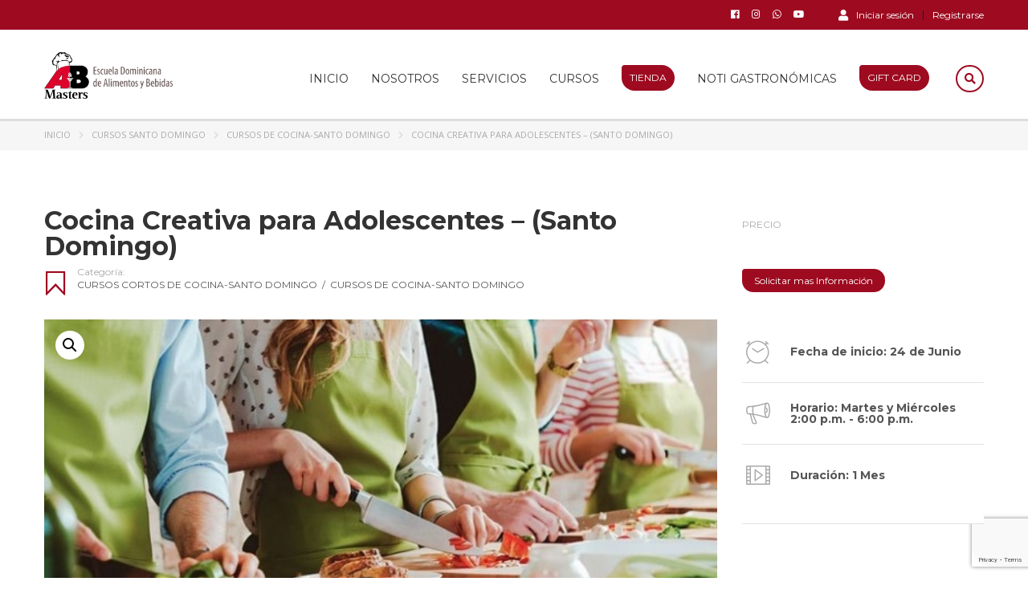

--- FILE ---
content_type: text/html; charset=utf-8
request_url: https://www.google.com/recaptcha/api2/anchor?ar=1&k=6Le3dVopAAAAAKihxhTWTBIhkJrud8AEQ7FUgkXH&co=aHR0cHM6Ly9heWJtYXN0ZXJzLmNvbS5kbzo0NDM.&hl=en&v=PoyoqOPhxBO7pBk68S4YbpHZ&size=invisible&anchor-ms=20000&execute-ms=30000&cb=nevb8zcynl1y
body_size: 48957
content:
<!DOCTYPE HTML><html dir="ltr" lang="en"><head><meta http-equiv="Content-Type" content="text/html; charset=UTF-8">
<meta http-equiv="X-UA-Compatible" content="IE=edge">
<title>reCAPTCHA</title>
<style type="text/css">
/* cyrillic-ext */
@font-face {
  font-family: 'Roboto';
  font-style: normal;
  font-weight: 400;
  font-stretch: 100%;
  src: url(//fonts.gstatic.com/s/roboto/v48/KFO7CnqEu92Fr1ME7kSn66aGLdTylUAMa3GUBHMdazTgWw.woff2) format('woff2');
  unicode-range: U+0460-052F, U+1C80-1C8A, U+20B4, U+2DE0-2DFF, U+A640-A69F, U+FE2E-FE2F;
}
/* cyrillic */
@font-face {
  font-family: 'Roboto';
  font-style: normal;
  font-weight: 400;
  font-stretch: 100%;
  src: url(//fonts.gstatic.com/s/roboto/v48/KFO7CnqEu92Fr1ME7kSn66aGLdTylUAMa3iUBHMdazTgWw.woff2) format('woff2');
  unicode-range: U+0301, U+0400-045F, U+0490-0491, U+04B0-04B1, U+2116;
}
/* greek-ext */
@font-face {
  font-family: 'Roboto';
  font-style: normal;
  font-weight: 400;
  font-stretch: 100%;
  src: url(//fonts.gstatic.com/s/roboto/v48/KFO7CnqEu92Fr1ME7kSn66aGLdTylUAMa3CUBHMdazTgWw.woff2) format('woff2');
  unicode-range: U+1F00-1FFF;
}
/* greek */
@font-face {
  font-family: 'Roboto';
  font-style: normal;
  font-weight: 400;
  font-stretch: 100%;
  src: url(//fonts.gstatic.com/s/roboto/v48/KFO7CnqEu92Fr1ME7kSn66aGLdTylUAMa3-UBHMdazTgWw.woff2) format('woff2');
  unicode-range: U+0370-0377, U+037A-037F, U+0384-038A, U+038C, U+038E-03A1, U+03A3-03FF;
}
/* math */
@font-face {
  font-family: 'Roboto';
  font-style: normal;
  font-weight: 400;
  font-stretch: 100%;
  src: url(//fonts.gstatic.com/s/roboto/v48/KFO7CnqEu92Fr1ME7kSn66aGLdTylUAMawCUBHMdazTgWw.woff2) format('woff2');
  unicode-range: U+0302-0303, U+0305, U+0307-0308, U+0310, U+0312, U+0315, U+031A, U+0326-0327, U+032C, U+032F-0330, U+0332-0333, U+0338, U+033A, U+0346, U+034D, U+0391-03A1, U+03A3-03A9, U+03B1-03C9, U+03D1, U+03D5-03D6, U+03F0-03F1, U+03F4-03F5, U+2016-2017, U+2034-2038, U+203C, U+2040, U+2043, U+2047, U+2050, U+2057, U+205F, U+2070-2071, U+2074-208E, U+2090-209C, U+20D0-20DC, U+20E1, U+20E5-20EF, U+2100-2112, U+2114-2115, U+2117-2121, U+2123-214F, U+2190, U+2192, U+2194-21AE, U+21B0-21E5, U+21F1-21F2, U+21F4-2211, U+2213-2214, U+2216-22FF, U+2308-230B, U+2310, U+2319, U+231C-2321, U+2336-237A, U+237C, U+2395, U+239B-23B7, U+23D0, U+23DC-23E1, U+2474-2475, U+25AF, U+25B3, U+25B7, U+25BD, U+25C1, U+25CA, U+25CC, U+25FB, U+266D-266F, U+27C0-27FF, U+2900-2AFF, U+2B0E-2B11, U+2B30-2B4C, U+2BFE, U+3030, U+FF5B, U+FF5D, U+1D400-1D7FF, U+1EE00-1EEFF;
}
/* symbols */
@font-face {
  font-family: 'Roboto';
  font-style: normal;
  font-weight: 400;
  font-stretch: 100%;
  src: url(//fonts.gstatic.com/s/roboto/v48/KFO7CnqEu92Fr1ME7kSn66aGLdTylUAMaxKUBHMdazTgWw.woff2) format('woff2');
  unicode-range: U+0001-000C, U+000E-001F, U+007F-009F, U+20DD-20E0, U+20E2-20E4, U+2150-218F, U+2190, U+2192, U+2194-2199, U+21AF, U+21E6-21F0, U+21F3, U+2218-2219, U+2299, U+22C4-22C6, U+2300-243F, U+2440-244A, U+2460-24FF, U+25A0-27BF, U+2800-28FF, U+2921-2922, U+2981, U+29BF, U+29EB, U+2B00-2BFF, U+4DC0-4DFF, U+FFF9-FFFB, U+10140-1018E, U+10190-1019C, U+101A0, U+101D0-101FD, U+102E0-102FB, U+10E60-10E7E, U+1D2C0-1D2D3, U+1D2E0-1D37F, U+1F000-1F0FF, U+1F100-1F1AD, U+1F1E6-1F1FF, U+1F30D-1F30F, U+1F315, U+1F31C, U+1F31E, U+1F320-1F32C, U+1F336, U+1F378, U+1F37D, U+1F382, U+1F393-1F39F, U+1F3A7-1F3A8, U+1F3AC-1F3AF, U+1F3C2, U+1F3C4-1F3C6, U+1F3CA-1F3CE, U+1F3D4-1F3E0, U+1F3ED, U+1F3F1-1F3F3, U+1F3F5-1F3F7, U+1F408, U+1F415, U+1F41F, U+1F426, U+1F43F, U+1F441-1F442, U+1F444, U+1F446-1F449, U+1F44C-1F44E, U+1F453, U+1F46A, U+1F47D, U+1F4A3, U+1F4B0, U+1F4B3, U+1F4B9, U+1F4BB, U+1F4BF, U+1F4C8-1F4CB, U+1F4D6, U+1F4DA, U+1F4DF, U+1F4E3-1F4E6, U+1F4EA-1F4ED, U+1F4F7, U+1F4F9-1F4FB, U+1F4FD-1F4FE, U+1F503, U+1F507-1F50B, U+1F50D, U+1F512-1F513, U+1F53E-1F54A, U+1F54F-1F5FA, U+1F610, U+1F650-1F67F, U+1F687, U+1F68D, U+1F691, U+1F694, U+1F698, U+1F6AD, U+1F6B2, U+1F6B9-1F6BA, U+1F6BC, U+1F6C6-1F6CF, U+1F6D3-1F6D7, U+1F6E0-1F6EA, U+1F6F0-1F6F3, U+1F6F7-1F6FC, U+1F700-1F7FF, U+1F800-1F80B, U+1F810-1F847, U+1F850-1F859, U+1F860-1F887, U+1F890-1F8AD, U+1F8B0-1F8BB, U+1F8C0-1F8C1, U+1F900-1F90B, U+1F93B, U+1F946, U+1F984, U+1F996, U+1F9E9, U+1FA00-1FA6F, U+1FA70-1FA7C, U+1FA80-1FA89, U+1FA8F-1FAC6, U+1FACE-1FADC, U+1FADF-1FAE9, U+1FAF0-1FAF8, U+1FB00-1FBFF;
}
/* vietnamese */
@font-face {
  font-family: 'Roboto';
  font-style: normal;
  font-weight: 400;
  font-stretch: 100%;
  src: url(//fonts.gstatic.com/s/roboto/v48/KFO7CnqEu92Fr1ME7kSn66aGLdTylUAMa3OUBHMdazTgWw.woff2) format('woff2');
  unicode-range: U+0102-0103, U+0110-0111, U+0128-0129, U+0168-0169, U+01A0-01A1, U+01AF-01B0, U+0300-0301, U+0303-0304, U+0308-0309, U+0323, U+0329, U+1EA0-1EF9, U+20AB;
}
/* latin-ext */
@font-face {
  font-family: 'Roboto';
  font-style: normal;
  font-weight: 400;
  font-stretch: 100%;
  src: url(//fonts.gstatic.com/s/roboto/v48/KFO7CnqEu92Fr1ME7kSn66aGLdTylUAMa3KUBHMdazTgWw.woff2) format('woff2');
  unicode-range: U+0100-02BA, U+02BD-02C5, U+02C7-02CC, U+02CE-02D7, U+02DD-02FF, U+0304, U+0308, U+0329, U+1D00-1DBF, U+1E00-1E9F, U+1EF2-1EFF, U+2020, U+20A0-20AB, U+20AD-20C0, U+2113, U+2C60-2C7F, U+A720-A7FF;
}
/* latin */
@font-face {
  font-family: 'Roboto';
  font-style: normal;
  font-weight: 400;
  font-stretch: 100%;
  src: url(//fonts.gstatic.com/s/roboto/v48/KFO7CnqEu92Fr1ME7kSn66aGLdTylUAMa3yUBHMdazQ.woff2) format('woff2');
  unicode-range: U+0000-00FF, U+0131, U+0152-0153, U+02BB-02BC, U+02C6, U+02DA, U+02DC, U+0304, U+0308, U+0329, U+2000-206F, U+20AC, U+2122, U+2191, U+2193, U+2212, U+2215, U+FEFF, U+FFFD;
}
/* cyrillic-ext */
@font-face {
  font-family: 'Roboto';
  font-style: normal;
  font-weight: 500;
  font-stretch: 100%;
  src: url(//fonts.gstatic.com/s/roboto/v48/KFO7CnqEu92Fr1ME7kSn66aGLdTylUAMa3GUBHMdazTgWw.woff2) format('woff2');
  unicode-range: U+0460-052F, U+1C80-1C8A, U+20B4, U+2DE0-2DFF, U+A640-A69F, U+FE2E-FE2F;
}
/* cyrillic */
@font-face {
  font-family: 'Roboto';
  font-style: normal;
  font-weight: 500;
  font-stretch: 100%;
  src: url(//fonts.gstatic.com/s/roboto/v48/KFO7CnqEu92Fr1ME7kSn66aGLdTylUAMa3iUBHMdazTgWw.woff2) format('woff2');
  unicode-range: U+0301, U+0400-045F, U+0490-0491, U+04B0-04B1, U+2116;
}
/* greek-ext */
@font-face {
  font-family: 'Roboto';
  font-style: normal;
  font-weight: 500;
  font-stretch: 100%;
  src: url(//fonts.gstatic.com/s/roboto/v48/KFO7CnqEu92Fr1ME7kSn66aGLdTylUAMa3CUBHMdazTgWw.woff2) format('woff2');
  unicode-range: U+1F00-1FFF;
}
/* greek */
@font-face {
  font-family: 'Roboto';
  font-style: normal;
  font-weight: 500;
  font-stretch: 100%;
  src: url(//fonts.gstatic.com/s/roboto/v48/KFO7CnqEu92Fr1ME7kSn66aGLdTylUAMa3-UBHMdazTgWw.woff2) format('woff2');
  unicode-range: U+0370-0377, U+037A-037F, U+0384-038A, U+038C, U+038E-03A1, U+03A3-03FF;
}
/* math */
@font-face {
  font-family: 'Roboto';
  font-style: normal;
  font-weight: 500;
  font-stretch: 100%;
  src: url(//fonts.gstatic.com/s/roboto/v48/KFO7CnqEu92Fr1ME7kSn66aGLdTylUAMawCUBHMdazTgWw.woff2) format('woff2');
  unicode-range: U+0302-0303, U+0305, U+0307-0308, U+0310, U+0312, U+0315, U+031A, U+0326-0327, U+032C, U+032F-0330, U+0332-0333, U+0338, U+033A, U+0346, U+034D, U+0391-03A1, U+03A3-03A9, U+03B1-03C9, U+03D1, U+03D5-03D6, U+03F0-03F1, U+03F4-03F5, U+2016-2017, U+2034-2038, U+203C, U+2040, U+2043, U+2047, U+2050, U+2057, U+205F, U+2070-2071, U+2074-208E, U+2090-209C, U+20D0-20DC, U+20E1, U+20E5-20EF, U+2100-2112, U+2114-2115, U+2117-2121, U+2123-214F, U+2190, U+2192, U+2194-21AE, U+21B0-21E5, U+21F1-21F2, U+21F4-2211, U+2213-2214, U+2216-22FF, U+2308-230B, U+2310, U+2319, U+231C-2321, U+2336-237A, U+237C, U+2395, U+239B-23B7, U+23D0, U+23DC-23E1, U+2474-2475, U+25AF, U+25B3, U+25B7, U+25BD, U+25C1, U+25CA, U+25CC, U+25FB, U+266D-266F, U+27C0-27FF, U+2900-2AFF, U+2B0E-2B11, U+2B30-2B4C, U+2BFE, U+3030, U+FF5B, U+FF5D, U+1D400-1D7FF, U+1EE00-1EEFF;
}
/* symbols */
@font-face {
  font-family: 'Roboto';
  font-style: normal;
  font-weight: 500;
  font-stretch: 100%;
  src: url(//fonts.gstatic.com/s/roboto/v48/KFO7CnqEu92Fr1ME7kSn66aGLdTylUAMaxKUBHMdazTgWw.woff2) format('woff2');
  unicode-range: U+0001-000C, U+000E-001F, U+007F-009F, U+20DD-20E0, U+20E2-20E4, U+2150-218F, U+2190, U+2192, U+2194-2199, U+21AF, U+21E6-21F0, U+21F3, U+2218-2219, U+2299, U+22C4-22C6, U+2300-243F, U+2440-244A, U+2460-24FF, U+25A0-27BF, U+2800-28FF, U+2921-2922, U+2981, U+29BF, U+29EB, U+2B00-2BFF, U+4DC0-4DFF, U+FFF9-FFFB, U+10140-1018E, U+10190-1019C, U+101A0, U+101D0-101FD, U+102E0-102FB, U+10E60-10E7E, U+1D2C0-1D2D3, U+1D2E0-1D37F, U+1F000-1F0FF, U+1F100-1F1AD, U+1F1E6-1F1FF, U+1F30D-1F30F, U+1F315, U+1F31C, U+1F31E, U+1F320-1F32C, U+1F336, U+1F378, U+1F37D, U+1F382, U+1F393-1F39F, U+1F3A7-1F3A8, U+1F3AC-1F3AF, U+1F3C2, U+1F3C4-1F3C6, U+1F3CA-1F3CE, U+1F3D4-1F3E0, U+1F3ED, U+1F3F1-1F3F3, U+1F3F5-1F3F7, U+1F408, U+1F415, U+1F41F, U+1F426, U+1F43F, U+1F441-1F442, U+1F444, U+1F446-1F449, U+1F44C-1F44E, U+1F453, U+1F46A, U+1F47D, U+1F4A3, U+1F4B0, U+1F4B3, U+1F4B9, U+1F4BB, U+1F4BF, U+1F4C8-1F4CB, U+1F4D6, U+1F4DA, U+1F4DF, U+1F4E3-1F4E6, U+1F4EA-1F4ED, U+1F4F7, U+1F4F9-1F4FB, U+1F4FD-1F4FE, U+1F503, U+1F507-1F50B, U+1F50D, U+1F512-1F513, U+1F53E-1F54A, U+1F54F-1F5FA, U+1F610, U+1F650-1F67F, U+1F687, U+1F68D, U+1F691, U+1F694, U+1F698, U+1F6AD, U+1F6B2, U+1F6B9-1F6BA, U+1F6BC, U+1F6C6-1F6CF, U+1F6D3-1F6D7, U+1F6E0-1F6EA, U+1F6F0-1F6F3, U+1F6F7-1F6FC, U+1F700-1F7FF, U+1F800-1F80B, U+1F810-1F847, U+1F850-1F859, U+1F860-1F887, U+1F890-1F8AD, U+1F8B0-1F8BB, U+1F8C0-1F8C1, U+1F900-1F90B, U+1F93B, U+1F946, U+1F984, U+1F996, U+1F9E9, U+1FA00-1FA6F, U+1FA70-1FA7C, U+1FA80-1FA89, U+1FA8F-1FAC6, U+1FACE-1FADC, U+1FADF-1FAE9, U+1FAF0-1FAF8, U+1FB00-1FBFF;
}
/* vietnamese */
@font-face {
  font-family: 'Roboto';
  font-style: normal;
  font-weight: 500;
  font-stretch: 100%;
  src: url(//fonts.gstatic.com/s/roboto/v48/KFO7CnqEu92Fr1ME7kSn66aGLdTylUAMa3OUBHMdazTgWw.woff2) format('woff2');
  unicode-range: U+0102-0103, U+0110-0111, U+0128-0129, U+0168-0169, U+01A0-01A1, U+01AF-01B0, U+0300-0301, U+0303-0304, U+0308-0309, U+0323, U+0329, U+1EA0-1EF9, U+20AB;
}
/* latin-ext */
@font-face {
  font-family: 'Roboto';
  font-style: normal;
  font-weight: 500;
  font-stretch: 100%;
  src: url(//fonts.gstatic.com/s/roboto/v48/KFO7CnqEu92Fr1ME7kSn66aGLdTylUAMa3KUBHMdazTgWw.woff2) format('woff2');
  unicode-range: U+0100-02BA, U+02BD-02C5, U+02C7-02CC, U+02CE-02D7, U+02DD-02FF, U+0304, U+0308, U+0329, U+1D00-1DBF, U+1E00-1E9F, U+1EF2-1EFF, U+2020, U+20A0-20AB, U+20AD-20C0, U+2113, U+2C60-2C7F, U+A720-A7FF;
}
/* latin */
@font-face {
  font-family: 'Roboto';
  font-style: normal;
  font-weight: 500;
  font-stretch: 100%;
  src: url(//fonts.gstatic.com/s/roboto/v48/KFO7CnqEu92Fr1ME7kSn66aGLdTylUAMa3yUBHMdazQ.woff2) format('woff2');
  unicode-range: U+0000-00FF, U+0131, U+0152-0153, U+02BB-02BC, U+02C6, U+02DA, U+02DC, U+0304, U+0308, U+0329, U+2000-206F, U+20AC, U+2122, U+2191, U+2193, U+2212, U+2215, U+FEFF, U+FFFD;
}
/* cyrillic-ext */
@font-face {
  font-family: 'Roboto';
  font-style: normal;
  font-weight: 900;
  font-stretch: 100%;
  src: url(//fonts.gstatic.com/s/roboto/v48/KFO7CnqEu92Fr1ME7kSn66aGLdTylUAMa3GUBHMdazTgWw.woff2) format('woff2');
  unicode-range: U+0460-052F, U+1C80-1C8A, U+20B4, U+2DE0-2DFF, U+A640-A69F, U+FE2E-FE2F;
}
/* cyrillic */
@font-face {
  font-family: 'Roboto';
  font-style: normal;
  font-weight: 900;
  font-stretch: 100%;
  src: url(//fonts.gstatic.com/s/roboto/v48/KFO7CnqEu92Fr1ME7kSn66aGLdTylUAMa3iUBHMdazTgWw.woff2) format('woff2');
  unicode-range: U+0301, U+0400-045F, U+0490-0491, U+04B0-04B1, U+2116;
}
/* greek-ext */
@font-face {
  font-family: 'Roboto';
  font-style: normal;
  font-weight: 900;
  font-stretch: 100%;
  src: url(//fonts.gstatic.com/s/roboto/v48/KFO7CnqEu92Fr1ME7kSn66aGLdTylUAMa3CUBHMdazTgWw.woff2) format('woff2');
  unicode-range: U+1F00-1FFF;
}
/* greek */
@font-face {
  font-family: 'Roboto';
  font-style: normal;
  font-weight: 900;
  font-stretch: 100%;
  src: url(//fonts.gstatic.com/s/roboto/v48/KFO7CnqEu92Fr1ME7kSn66aGLdTylUAMa3-UBHMdazTgWw.woff2) format('woff2');
  unicode-range: U+0370-0377, U+037A-037F, U+0384-038A, U+038C, U+038E-03A1, U+03A3-03FF;
}
/* math */
@font-face {
  font-family: 'Roboto';
  font-style: normal;
  font-weight: 900;
  font-stretch: 100%;
  src: url(//fonts.gstatic.com/s/roboto/v48/KFO7CnqEu92Fr1ME7kSn66aGLdTylUAMawCUBHMdazTgWw.woff2) format('woff2');
  unicode-range: U+0302-0303, U+0305, U+0307-0308, U+0310, U+0312, U+0315, U+031A, U+0326-0327, U+032C, U+032F-0330, U+0332-0333, U+0338, U+033A, U+0346, U+034D, U+0391-03A1, U+03A3-03A9, U+03B1-03C9, U+03D1, U+03D5-03D6, U+03F0-03F1, U+03F4-03F5, U+2016-2017, U+2034-2038, U+203C, U+2040, U+2043, U+2047, U+2050, U+2057, U+205F, U+2070-2071, U+2074-208E, U+2090-209C, U+20D0-20DC, U+20E1, U+20E5-20EF, U+2100-2112, U+2114-2115, U+2117-2121, U+2123-214F, U+2190, U+2192, U+2194-21AE, U+21B0-21E5, U+21F1-21F2, U+21F4-2211, U+2213-2214, U+2216-22FF, U+2308-230B, U+2310, U+2319, U+231C-2321, U+2336-237A, U+237C, U+2395, U+239B-23B7, U+23D0, U+23DC-23E1, U+2474-2475, U+25AF, U+25B3, U+25B7, U+25BD, U+25C1, U+25CA, U+25CC, U+25FB, U+266D-266F, U+27C0-27FF, U+2900-2AFF, U+2B0E-2B11, U+2B30-2B4C, U+2BFE, U+3030, U+FF5B, U+FF5D, U+1D400-1D7FF, U+1EE00-1EEFF;
}
/* symbols */
@font-face {
  font-family: 'Roboto';
  font-style: normal;
  font-weight: 900;
  font-stretch: 100%;
  src: url(//fonts.gstatic.com/s/roboto/v48/KFO7CnqEu92Fr1ME7kSn66aGLdTylUAMaxKUBHMdazTgWw.woff2) format('woff2');
  unicode-range: U+0001-000C, U+000E-001F, U+007F-009F, U+20DD-20E0, U+20E2-20E4, U+2150-218F, U+2190, U+2192, U+2194-2199, U+21AF, U+21E6-21F0, U+21F3, U+2218-2219, U+2299, U+22C4-22C6, U+2300-243F, U+2440-244A, U+2460-24FF, U+25A0-27BF, U+2800-28FF, U+2921-2922, U+2981, U+29BF, U+29EB, U+2B00-2BFF, U+4DC0-4DFF, U+FFF9-FFFB, U+10140-1018E, U+10190-1019C, U+101A0, U+101D0-101FD, U+102E0-102FB, U+10E60-10E7E, U+1D2C0-1D2D3, U+1D2E0-1D37F, U+1F000-1F0FF, U+1F100-1F1AD, U+1F1E6-1F1FF, U+1F30D-1F30F, U+1F315, U+1F31C, U+1F31E, U+1F320-1F32C, U+1F336, U+1F378, U+1F37D, U+1F382, U+1F393-1F39F, U+1F3A7-1F3A8, U+1F3AC-1F3AF, U+1F3C2, U+1F3C4-1F3C6, U+1F3CA-1F3CE, U+1F3D4-1F3E0, U+1F3ED, U+1F3F1-1F3F3, U+1F3F5-1F3F7, U+1F408, U+1F415, U+1F41F, U+1F426, U+1F43F, U+1F441-1F442, U+1F444, U+1F446-1F449, U+1F44C-1F44E, U+1F453, U+1F46A, U+1F47D, U+1F4A3, U+1F4B0, U+1F4B3, U+1F4B9, U+1F4BB, U+1F4BF, U+1F4C8-1F4CB, U+1F4D6, U+1F4DA, U+1F4DF, U+1F4E3-1F4E6, U+1F4EA-1F4ED, U+1F4F7, U+1F4F9-1F4FB, U+1F4FD-1F4FE, U+1F503, U+1F507-1F50B, U+1F50D, U+1F512-1F513, U+1F53E-1F54A, U+1F54F-1F5FA, U+1F610, U+1F650-1F67F, U+1F687, U+1F68D, U+1F691, U+1F694, U+1F698, U+1F6AD, U+1F6B2, U+1F6B9-1F6BA, U+1F6BC, U+1F6C6-1F6CF, U+1F6D3-1F6D7, U+1F6E0-1F6EA, U+1F6F0-1F6F3, U+1F6F7-1F6FC, U+1F700-1F7FF, U+1F800-1F80B, U+1F810-1F847, U+1F850-1F859, U+1F860-1F887, U+1F890-1F8AD, U+1F8B0-1F8BB, U+1F8C0-1F8C1, U+1F900-1F90B, U+1F93B, U+1F946, U+1F984, U+1F996, U+1F9E9, U+1FA00-1FA6F, U+1FA70-1FA7C, U+1FA80-1FA89, U+1FA8F-1FAC6, U+1FACE-1FADC, U+1FADF-1FAE9, U+1FAF0-1FAF8, U+1FB00-1FBFF;
}
/* vietnamese */
@font-face {
  font-family: 'Roboto';
  font-style: normal;
  font-weight: 900;
  font-stretch: 100%;
  src: url(//fonts.gstatic.com/s/roboto/v48/KFO7CnqEu92Fr1ME7kSn66aGLdTylUAMa3OUBHMdazTgWw.woff2) format('woff2');
  unicode-range: U+0102-0103, U+0110-0111, U+0128-0129, U+0168-0169, U+01A0-01A1, U+01AF-01B0, U+0300-0301, U+0303-0304, U+0308-0309, U+0323, U+0329, U+1EA0-1EF9, U+20AB;
}
/* latin-ext */
@font-face {
  font-family: 'Roboto';
  font-style: normal;
  font-weight: 900;
  font-stretch: 100%;
  src: url(//fonts.gstatic.com/s/roboto/v48/KFO7CnqEu92Fr1ME7kSn66aGLdTylUAMa3KUBHMdazTgWw.woff2) format('woff2');
  unicode-range: U+0100-02BA, U+02BD-02C5, U+02C7-02CC, U+02CE-02D7, U+02DD-02FF, U+0304, U+0308, U+0329, U+1D00-1DBF, U+1E00-1E9F, U+1EF2-1EFF, U+2020, U+20A0-20AB, U+20AD-20C0, U+2113, U+2C60-2C7F, U+A720-A7FF;
}
/* latin */
@font-face {
  font-family: 'Roboto';
  font-style: normal;
  font-weight: 900;
  font-stretch: 100%;
  src: url(//fonts.gstatic.com/s/roboto/v48/KFO7CnqEu92Fr1ME7kSn66aGLdTylUAMa3yUBHMdazQ.woff2) format('woff2');
  unicode-range: U+0000-00FF, U+0131, U+0152-0153, U+02BB-02BC, U+02C6, U+02DA, U+02DC, U+0304, U+0308, U+0329, U+2000-206F, U+20AC, U+2122, U+2191, U+2193, U+2212, U+2215, U+FEFF, U+FFFD;
}

</style>
<link rel="stylesheet" type="text/css" href="https://www.gstatic.com/recaptcha/releases/PoyoqOPhxBO7pBk68S4YbpHZ/styles__ltr.css">
<script nonce="FnEQS4lQ8tvoZ5ENDtwQnQ" type="text/javascript">window['__recaptcha_api'] = 'https://www.google.com/recaptcha/api2/';</script>
<script type="text/javascript" src="https://www.gstatic.com/recaptcha/releases/PoyoqOPhxBO7pBk68S4YbpHZ/recaptcha__en.js" nonce="FnEQS4lQ8tvoZ5ENDtwQnQ">
      
    </script></head>
<body><div id="rc-anchor-alert" class="rc-anchor-alert"></div>
<input type="hidden" id="recaptcha-token" value="[base64]">
<script type="text/javascript" nonce="FnEQS4lQ8tvoZ5ENDtwQnQ">
      recaptcha.anchor.Main.init("[\x22ainput\x22,[\x22bgdata\x22,\x22\x22,\[base64]/[base64]/[base64]/bmV3IHJbeF0oY1swXSk6RT09Mj9uZXcgclt4XShjWzBdLGNbMV0pOkU9PTM/bmV3IHJbeF0oY1swXSxjWzFdLGNbMl0pOkU9PTQ/[base64]/[base64]/[base64]/[base64]/[base64]/[base64]/[base64]/[base64]\x22,\[base64]\\u003d\\u003d\x22,\[base64]/[base64]/Cq8K2w57CgsO9QsO3w7gYwqPCssK/IkcfUzI3GcKXwqXCvlHDnlTCkhEswo0ewrjClsOoA8K/GAHDlEULb8OUwqDCtUxTRGktwoDChQh3w7peUW3DnCbCnXEmI8Kaw4HDosKNw7o5D3DDoMOBwo/CqMO/AsOuesO/f8KZw43DkFTDhgDDscOxGcKqLA3ClBN2IMObwrUjEMOHwqssE8KMw7BOwpBxKMOuwqDDhcKDSTcnw4DDlsKvOx3Dh1XCgcOOETXDojJWLU9zw7nCnX/DjiTDuRIdR1/DmQrChExFZiwjw4jDqsOEbkrDrV5ZLQJye8OGwpfDs1pvw403w7sNw6U7wrLCosKzKiPDqcKlwos6wrjDv1MEw45rBFwETVbCqmXChkQ0w5wDRsO7Mhs0w6vCgsOtwpPDrCwRGsOXw7tdUkMZwpzCpMK+wqLDvsOew4jCusO/w4HDtcK8enNhwpLChyt1BhvDvMOAI8Ozw4fDmcOAw7VWw4TCm8KYwqPCj8KwAHrCjRBLw4/Cp0HChl3DlsODw68KRcK/RMKDJGnCsBcfw7zChcO8wrBfw7XDjcKewrnDsFEeE8O0wqLCm8KOw7l/VcOuZ23ChsOoLTzDm8KtW8KmV2lERHNhw4AgV2hgUsOtbcKLw6bCoMK1w5gVQcKdZcKgHTRrNMKCw7DDnUXDn3/CoGnCoE1uBsKEWsOAw4BXw7ANwq1lBDfCh8KuURnDncKkS8KKw51Bw61jGcKAw6LCsMOOwoLDtjXDkcKCw6zClcKofGrCnGg5fsOdwonDhMK+wqRrBzcpPxLCjR1+woPCs2g/w53CjMO/[base64]/Dp8OSw5B2N8Kyw4ZNw53DjVxpw4TCiSbDtn3CtsKuw6LCoBRLMcOaw64kVhDCtcKoKmAaw6UoKcO5VRVoRMORwoJrZMKsw6LDk3zChMKuwq4Bw49eB8O6w6AsaENlUAxgw4ozZj/[base64]/CslQ4wpDCpMOnwqrCsyMcw5d6w5R1TsOgwo7CjMOewqrCoMKsdFg3wr7CpcOrLTfDlMK/w4QOw7nDhMOAw4xIe0LDlsKUYxDCqMKUwoNxShNNw5NYJMOdwoHCnMKPGFptw4kXeMOZw6B4WHcdw513TxDDt8K7dVLDg213LsKJworCpcKgw5jDusOpwr5qwozDnsOrwpQXw63CosOrwr7Cv8KyaBYIwpvCvcOjw5LCmjsJIFpowo7CnsKJRU/[base64]/Dl1fDvMOBZgfDsghhwoNvw5x6wqrCqMK+wr4TIsKzTz/[base64]/[base64]/CpsK7WMO1wrDDngpbNgfCgh3DkMKFwqx/wpDCi8Oowo/[base64]/CicK6wphhK8KtLT0awocpwqcVDj/DuAg/w5Ehw7l4w5bCvFbCqXJew6fDmQQjK03CiHYTwpfCiFPDvFvDmMKrWkYBw4jCpSrDlgnDh8KIwqzCjMKUw5pNwppANTHDrG9Fw6DCvcKLKMKqwrLCtsKLwpIiKsO2FsKEwoJkw4l4CQkzHxzCi8O8worCoR/ChDnDk0rDizEqTnlHND/CisO4TmgQwrbCgsK2w6EmFsOXwrMKFHXCjW8Uw7vCpsOuw5XDpG8hbU/Cjn1zwoooNsKGwrXCji/ClMOww40CwrY8wrFrw5wswp7DkMOewqLCjMOsLsK6w4lpw4XCljgEfcObJ8KVw6DDhMKmwprDusKtasKEw6zCgyNMwptPwo1WZDPCt1vCnjloeBUmw6RbJcObI8KuwrNmV8KTdcO7agE1w57Cq8KFw7/DoFHDoTfDvi5Cwqp2wpdOw6TCrXtgwpHCujQ3IcK5wrVxwovCh8K2w64Zw5UqA8KsfkTCmUttB8OZND05w5nCg8O6bcOJbHcvw6poR8KcN8OEw61qw7/Ci8KGUC07w7I4wqfCuy/CmMOgVsOGGjrDtsOfwq94w542w6PDvE/DmWpUw5oSKCLDlxQOHMO1wr/Dv0oZw5bCk8OfHnMvw7LDr8ODw4TDusOCVRxJwpcowobCqmISTg/[base64]/DjcKzw7VQwo/Ci8Kfw6zCqWNYQxfCpcKowrHDjRVFwoUqw73DiwRhwp/CnAnDhsOmw7Egw4vCq8OmwpU0UsO8GMOTwrbDrsKTwqtLWyNpw7hBwrjCo3/DkGMQXxZXLUjDrMOUXcKBwpQiFsOrCsOHRTJPJsOyBBZdw4J5w5oFZcK8VcOnw7nDuFDClTYsH8KWwrDDoh0nZsKEHcO1aF8Zw7/Dh8O5DkbCvcKpw6knGhnDrsKqwr9pacKnYC3DhFkxwqJ2wobDgcOmfcKsw7DCrMK1w6LCjExLwpPClsKmTmvDosOBw7shdMOCOGgtPsKRBcO8w4zDnkIUEMOOQMO3w6/[base64]/w6k9R8KUw5vCrHsSw6Q9Bg/Ds8K7w59Bw4HDmsKWQsKjZ3ZHLS1HUcONwrLCisKIRxM9w6NCwo3DkMOVwoxww5DDmX44wpDCvxPCu2fCj8K5wp8ywrfCusOBwpEiwpjDiMOlw57ChMO8TcOwdH3Ct3t2wrLCh8OAwqdawpLDv8O/[base64]/wpzCs8OYIcOpwpLDvsK3PCrCt8K8KMONwrBewqjChsK6UUDCmDwmw47ClhUpFMO/e0lGw6DCrsObw7jDucKDBFLChjM2KsOpFsKvasOHwpNHBDbDnMOdw7rDusO/wp3CvsKnw5AsM8KJwqbDmcORWAXCvMKLfsOIw511woXCnMK6wqtkE8ORaMKPwoclwpXCjMKmXHjDnMKhw57DuncbwoUsHMOpwrpHAG7DhMKtQBoZw4TCgFNFwrrDvk/CnBTDjD/CvyZuwoPDrsKBwp/CssOxwqYrRcOPZ8OQVMOOPmfClcKSCwpmwqbDm0knwo5GOwMeOxESw5rCjMKcwpjDg8KPwrQQw7kefAcdwq1KUUrCscOuw5zDmcKQw5PDviHDqUQkw7HCmcOMIcOmRwvDl3jDrGPCicOkTSwlak3Dm0DDocKqwoFwUyZwwqXCmTkfd17Crn/[base64]/Co8KkMcK1bCsmQ2bCrcK9w6MYIsKew5zChXjCksO9w4TCjsOSw7/Dt8Kiw4nDscKmwopLw6RswrTDjMKeW3nDvMK6Njdkw7EbAiQ5w7vDgXTCvknDjsOaw6sMW3TCkx11w43DtkTCp8KnZcKkIcKjUw/ClMOZSnTDn3MUSsKrVcOkw70iwpobPjdJwppmw7ArQsOmCcKswpJ5EcKsw4bCmMKtLytNw7g7w5PDn3Bgw5DDlMO3CwvDqMOFw5k6YsKuGsK1w5PClsO1GMOLFil5w41rfcO3Q8OpwonDuSo+w5lXKmVMwr3Dk8OENcOXwqRbw4LDg8Osw5zCnXhdL8OxQcO8Jj/Ds1rCr8OXwoHDo8KnwoDDncOmA2tRwrpmaTVuXMOhaSbCnMOzRsKtS8Knw4jCqmrCmAEywoFxw6xpworDjEx6PsOQwqjDi3YfwqRYB8KXwrHCpcOlw4sNLsK2NipswrjDu8K/dsKkbsKiE8K1wqUTw6fDjF4Iw6hwSjwpw4fDk8OdwobCnyx/J8OZwqjDkcKHeMOpO8OARBIVw5Vnw7/CvsKYw6bCkMOwLcOcwrkewoVTXMK/wpvDlmQaTcO2JsOEwqs4FXjDiHzDt3fDshPDnsK7w4gjwrbDh8Onwq53EhbDvHjDhSsww7EbdDjCtUrCuMOmw5clJ3AXw6HCi8KXw4bCtcKQOB0jw5sjwoxlCmJOecKERTrCqcOlw6rCnMK/wp3DisOCwoXCuijCm8O/FDfDvh8UG0Jiwq/Dl8ODG8KIHMKpPG/DqMKHw4IBXMKrFWVod8KTT8K5ES3ChGnDm8OuworDhcOWWMObwoHCrcKFw7PDm1cOw78Bw5sDPGs+bwRYw6XDhEPCn1rCrlTDoWDDlUvCrzLDu8O/woEZcFbDgmpNHsKlwoIjwo7CqsKUwp46wrgdDcOnYsKVwrpBWcKtwpDCg8OqwrJfw4Apw5IewrwUOcOqwpxWTT7CrEEDw6/DgAHCq8OHwoUuEEjCrCdzwq5nwqQZDsOMaMK+wqwkw4Byw7JVwp0RbEzDpDHCqCLDpEN7w4/DqMKxYsOZw4/DlcKWwrLDqsKwwrTDkMKtw6LDm8OBFnFTdFV1wrvCkRVAV8KCP8OQL8KcwoUZw7jDrThOwqgMwplLwoNtZ0saw5cPDn0xGcOHFMO7PU4Mw6LDpMOWwq7DpAlVUMO9RCDCssO+TsKAfGzDvcOBwq4TZ8OLTcKUwqEYYcKJLMKWw4Fowox1wprDq8K7wobDij/CqsO0w5NNecOrJsOcOsKgZ13ChsOBcDgTawkBwpJFwqvDpcKhwrQUwp3DjDoQw6nDosO8woTDuMKBwrbCmcKUF8K6OMKOEm8gWsOwH8K6NMO/w5kRwrcgVx8yLMOFw7QOLsOxw4bDmcKPw6IlImjCosODC8OFwprDnF/[base64]/Dt0jDmsOqw5JEKV3Dvn/CqsK+JMO0VcOsacO/[base64]/DsxLCpAAZJWERw5fDm8OlPiLCq8KoCm7CtcKRTSrCnyrDtXDCsybCvMK8w40Gw6zCkkZNcH7DkcOsc8KkwoliX23CpcK4HBMNwqEHemIKDhopw4/CpsK/wpFlwoXCs8O7M8O9XcKYECXDtcKbAsOfCMK6w4t+QzzCsMOkGMO1fMK3wrR8Ezl+woXDl1QuHsO3wq/Dj8Oawq1yw6nChztfGhhndsK8PsKyw7oTwrdbMsKzKH0swonCtEfDpXzCqMKcw4LCjcOEwrouw5pIO8OSw6jCscK/[base64]/DnMO2wrMyNcOsLMO2ScK+w5dCw6/DqWnDvn3CrlPCm1jDjjfDg8Kkwo5Zw7bDjsOawoRyw6kUwpsxw4UQwr3DrcOUdC7DjG3ClgbCoMKRJ8OPZMOGEsOWN8KFJcK6bVtlbA/DgsKoPMOfwrYtDR0qG8OewqZGO8OGO8ODM8K4wpTDk8KqwqAvfcKUGw/ChQfDlRPCh0vCpBRjwowHYnImcMK5wrzDj1/DozM0w47Cq1/DiMOvdsKfwrVwwoHDvsK/wrMTwqLDicOmw5xEwolzwobDjMKBw47CnSXChw/ChsO2UTXCkcKDV8Opwq7CvE7DqsKHw5AMK8Khw7cOFsOGacKAwqUWLcKXw4zDlcO2eAbCnVnDhHNtwoUPS1VONzDDq2bDucOYGiRpw6VMwpJpw5vDmMKgw50mWcObwqh7wrZEwr/[base64]/[base64]/woZoUcO/wq/[base64]/ZcO/wpxvMG1kw4PDukEOJhtWw5bDhcOXPsOXw65Uw7dmw5kjwpbDgGwjCTBOKBd+AE/ChcOqXWkiDFTDrkDDtB3DnMOzOEYKEFcya8K1wqrDrntREzA8w4LCvsOLIMOVw7EMYMOLBUMdFXrCjsKDDBnCpTl5ScKEw6PCjcKyTcKlC8OdcjDDlsKDw4TCh2DCqjl7ZMKNw7jDtcKVw5oaw7Y6w7bDmUTDjTdxJMO1woTCi8OXAxR/KMOuw6dOwrHDpVvCvsO5SUsVw5gew6xjQ8KsZy4xZ8OPfcOvwqTCmzcuwpF+wrvDpnRBw58Ew6vDkMOuJcKPw5bDghNOw5NPKRwsw4XDjcKZw5/DhcKGTlbDoUXCrsKPfgYpPGTDusKhLMOHcklSPEAaJn/DtMO9OGIRIH9awoXCvwnDjMKFw5pDw4vCo2wmwrVUwqhXXEjDg8OKIcOWwo3Cs8KsdsOiUcOFdDNNOjFLVy9xwp7CpXLCjX4NNinDnMK6P0zDt8KeP1nCoCx/UcKXRCPDv8KlwpzDqHpIccK7X8ONwr5IwqLCtsOePR0YwpbDoMOnw7ASMHrCmMKtw5ISw6bCu8OSKMOgSjxuworCkMO+w41wwr/CsUjDhTgpaMKqwoBiPjkMQ8OSZMOtw5TDp8Kpw67CucKqw6JBw4bCmMK8JcKeUsOBTEHCiMKrwq8fwp4DwolAcCnCkGrCshpNYsOgE1LCm8KMD8OJHVTCpsOOQcOvVErCvcOSUSHCrxrDisOuTcOuAGHCh8KTTmlNVVlJAcORZB5Jw4Zee8O6wrxFw4/[base64]/[base64]/[base64]/DpC7DrjPDrcK6LyfCkcKPWcOtUMKFZsKSND/DocOqwpE/wrLCq0RFPC/[base64]/CosKxSMKHw4YeSh3DlkVncmbDvcObw73DpgbCngPDu3jCocO1SCJ3V8KvFS90wosvwpvCpcOsH8KbMcOhAh9ewqTCgWkPIcKyw5HCg8KgNMK9w47Cl8OuRHELfMOZA8O+wp/CvXPDv8O1f3XCqsOVRTjCmMOCRC1uw4BLwr8owpPCkknDrMOOw7oaQ8OkMcO7C8KXfcOTQ8OjZsK8OsK1wqgHw5MFwqMQwpx4CcKPc2XCr8KHO2weHkAyDMOlW8KEJ8K8wo9ISE7CkFLCsADDu8Oyw4onck3DicO4wrDDo8KQw4jCqMOLw48ibsKjPk1Vwp/CksKxGk/CrQI3ScKZenDDoMKWw5V+PcKBw746w7zDssKqHx5owp3DocO2EWwMw7nDtCzDsUjDksO9C8OIPTU2w5zDqz/CsBXDqTRow5tSOMO9w6vDmRJbwqRBwo83acOewrYIFQ/Djj/DvcK4wrFECsKtw5NZw6N7wrRBw5ZawqQww47CksKZA0bCmXt1w5A4wqTDvX3Dm0k4w5Nlwrxnw5cvwp/DhwlzdsKod8Oaw4/CgMOsw4BNwqnCpsOrwqDDmFcVwqJow4/DqDrCtlfDp1bCpFTCjcOpw7nDs8O4aVsewp4LwqHDjUzCr8K7wpzDskZSO2HCucOWe3ICHMKJZQYwwrfDiyTCncKhKXLDpcOEIcORwpbCtsOFw5LDj8KUw6/Ck1BawqF8KsKow5FGw6h/wqHDoR7DgsKGWBjChMO3L37DrcOCVmxeE8KNa8KQwo/[base64]/Clj0Kw6PDhhJUwqrDmsKowpjCnsK0RMO+wp/ChEzCtlnCgm9iw4TDkXfDrsK4N1A5bcO8w7bDoyQ4GxzDpsOgFsKDwrLDmDPDtsOoNMOfGm1LV8OCUMO/YzA5QMOUccOKwp7Ch8KZwojDoAkbw5Vaw6LCk8KJGsKOWcKqNsOAXcOKX8KqwrfDm23CkHHDhE18PcK2w7/[base64]/acKBw4LCplM0w7tzRnXDgcKlwoEMwqY+dGN/w4bDvm5TwodgwqzDhwR4PDtpwqADw4rDj2Uewq9cw6LDs1HCh8OoF8O3wpjCi8KkVsONw4JebsKbwro0wooUw6rDmsOcWSgqwrLCuMOtwoIRw5/CmAjDmcKODAnDriJCw6zCp8Kpw6ttw71GXcK6eUN/bTVUGcKGR8Kswrd+CRXCk8OMJy7CoMOOw5XDs8K6w6xfVcK+MsKwUcOhT1Rmw7gYDAfCjsKRw4UBw70hZkpjw7nDoAjDrsKBw4V6woB8TMOeOcOlwpYrw5QtwoDDvjbDmcKNLw56wpfDijnCh3PChQDDkQ/DlgnDrMK+wrBRVcOla1JzE8KAbcKUMiR7F1nCljHDlsKPw7jCkHEJwrpyFSNiw64VwqEIwpnCqmzCi30bw5oMbTXCnsKbw63Ch8OhOHhwT8KsQV4KwoZIacK9f8ORSMKhwqh3w63CjMOcw7cFwrxXRMOWwpXDpnPDlgd9w5PCrsOOAMKawpFGNFXCjj/Cs8K8H8OoFcKIMg/[base64]/Dp8Kgw4d/ZFA7wp7CrWrDu8KjUnshZ8OdCStHw7vDoMOUw5/DiSt4woA7w7pIwqvDpcKsKGk0w4HDqcOSAsOEw458JiLCicKzFSM/w6ZmXsKdwpbDqRvCgmHCtcOHBU3DgMOywrbDi8KhcGzCscKTwoMkZB/CosK+wrcNwrjCrF0gV3nChnHDo8KKXVzCqcKXLlhfYcOeBcK8D8OiwqMHw7TCkRZ2JcKKGsKuHsKHBsO8bTbCsVPClkrDg8KsAcOVO8KXw4NidsK/[base64]/[base64]/DlMOzeSJww4nDq8KIw7jDs8K3wotVw5jCgcKywrPDksOxVD9Gw7l0H8KVw5HDk1DDvcO7w6I2wplUA8ORLcK4d2HDhcKHwoDCumU+dAIew641dMKZw43Co8K8UDh5w65oHMOdVEnCvsOHw4ZRQsK4eF/[base64]/CjcOFw7MNexczwojDiMKXQsKTEsOJGMKhwp5iTWIDUjNzTV7DpDnDh0/[base64]/DplxMGHzDtErDkDl8OmfCsMObw6bDksKKwp/Ch003w6jDocK0wpE2EcOSXMKBwo45w7Zjw5fDjsOmwqN+K2tsFcK/[base64]/[base64]/DrMOYZ8OKLTXDvw47wod0w4Z5RcO0w73DpElhw5ZJKRoxwoLCsnTCiMOIZMOnwr/DgzgtDQbDrT8WTnLCuQhPwqcZMMKcwrEwRMKmwrgtwqgGO8KyJMKrw5vDosOQwpxSJijDlwTCnzZ/S19mwpxUwoXDsMOEw4Q9NsOww4HCs17CmivDtkjChcKSwo99wovCnsOBaMOHesKZwqp4w749MQ3Dn8O3wqTCkMK9FWbDgsK1wrbDqSwLw4Qzw44Iw5l5DnBHw6XDhMORVCRrw55VbxRZJ8KUSsOIwqgTUFTDosOgYUvCvWYzc8O9InPCtsOgB8OvCD19cG3DssK/[base64]/RcOYwr8WwoPChMKKwpHCoHLDvsK4wqotWsOVwqw8PMK5wpN6A8KEL8Kmw7hVGMK/ZMODwqPDpVU/w7ZMwqE/wrNHMMKmw5Nvw4IBw7B/wpXCmMOnwoZ8P1/DhMKbw4QmRMKOw7gcwoIBw6XCr3jCo1puwoDDp8Orw6wkw5cGNsKSacOow6/CqS7Cv0bDmVnDqsKae8OJScKtOsKuMMOkw7Vzw6zCoMK2w4LDucOZw5PDksOeUSgNw71/NcOaWS/DksK2JwrDnn5nC8OkK8KaKcKhwpxFwp8pw5QHwqdwNGtde2rCmVEcwr/[base64]/w5PDh0JrwooyUcKuccO4wr7DtShqUMK6EsOAwrRFw4Z/[base64]/CksOoTVvCvhlMwpw5G8OhwrfDuU3CqcOdPy/DjMKBcFbDq8OuOjfCpzzDgmMiMMKpw6M6w7TDiSDCssOqwp/DtMKaS8O1wrZxw5/DqcOEwoVrw5jCg8KFUsOrw6I4WMOkXCB0w77Cm8KhwroUHH3Dh0PCkS4GVgpuw6vCv8OMwq/CssK4VcKsw5fDvk84EMKEwopiwqTCpsKROzfCgsKPw6/[base64]/CrsOyEcOZV8OKwq7DpcK8MsOkwq/[base64]/wqY4w6jDt8OcWWDCtzLDvsOAwrZ8VDfCicONOgnCn8Oha8KAJgFrbMOkwq7Do8Kpc3HDu8ObwrEMbELDisOFJjfCrsKZbh/Ds8Kzw5Blw5vDqGvDkCV5w64/[base64]/CmXXDjcKowp5ndDHCnMOnQzA5wpLDv8Kgw5zDqxxnV8Khwpl5w7Q3P8OSbsO3T8Kxw5g5KsOfUMKsdsKnwpnCgsKxHiUQfBo3DjNnw71IwqzDnsOqR8OsVk/DqMKLZQIcQ8ObGMOww7rCrsOLcBQkw4LCrw/Dgk/Cg8OgwoTDrypEw60GLDTCgT/DnMKNwrtgNS8mLzDDhl/CuDTCiMKfcMKIwpDCkhwlwp3Ch8K2SMKRG8KowqtDEsOFRWUeNMOtwp9DdSJpGMOPw5ZYClZsw73DvWwHw4TDtMOREcObUVzDoH04G0HDgAV/[base64]/ZcKMXSfCl1TClsKtwo1RwpbDjFXCisKvYE0hw7HDpMOkYsKLPMOCwpzDiWPDq3Ync3zCv8OlwpTDkMK0WFLDtMOrwonCg0JfA03Cq8OgPcKcLHPDg8O6O8OBOHnDrcOZDcKhSiHDosKZF8Ozw7MGw7N1wqTCi8OwAsK2w7cYw5BebH/DqcKuasKnw7PCrMOEwqVLw7XCo8OZI0o3wpXDpMOAwqFQworDmMK1wp5CwqzCpyPCoSVSZ0QCw4kjw6zDhHHComfCvEJuNm0AYsKeO8OKwqvCjCnDpgzChcO/[base64]/DoMOrMQdyMyfDjcO1w4x/Q8OmwpjCjmBQw4LDnD/[base64]/DiAfCtcKSw5oTWhYzwoFlXcOORMOtw5Y+YklLMMOewqx4QCpTZlDDkzjDkcOvF8O2woIYw55uaMOLw6c2OcOAw5gAAjXDtsK/[base64]/Cp258wrQmS255FMOcwrfDkMO2wp/CpUjDlCHCml1fH8ONZMK+w5paHmHDmVhXw74twonCtzlvw7vCpy7DkSMlbBrDlA7DiBN5w4FyQ8K0OMKNOnbCvMOJwoXCvsKBwqfDksOJXcK1YsOfwrJhwo7DpcKTwo8Tw6HCtsKWCFvDtRcxwpbDrA/Ctk3CvMKqwrltwq3Cv2TDiTR9LsOiw5HCmsOMESrCk8KDwr0Pw5fClSTCjMOacsKswofDnMKmw4dxHcOEesOFw7rDpTLCjcO8wrvDv1HDnzUvYMOlR8KZXsKxw40fwpLDvDVsBcOrw4nDuVQuCMKQwq/Dj8OQYMKzw4nDn8Oew7tOfGl0wosPKMKZw4jDshMSw67DkVbCnSPDq8K8w4QQcMKVwoxNMiN8w4PDqFRdUmsJA8KJW8KBKjnClFPChlANPjcywqnChlgfAMKfL8OMN0/DpUhMb8KMw60hRsOqwoBmVsKfw7DCiFIhd31PGgstG8Kmw6rDgMKyTsKswoptw53CiinCgBlQw5DCiGXCkMKWwo0kwqzDl0bCtW5gw6Mcw6HDrSYDwoEiw6HCtXLCtm1/GXp+YyR1wrbCocO+AsKNZhAhZsOBwoHCsMOUw4/[base64]/[base64]/[base64]/[base64]/ChCvDnMKDc2fDmsO2YE9hCsOkwqk8Gn3ChQTCpSHDmsKjF37Cr8ObwpomFThHDVbDiC/CmcOmUR9iw55pCgHDiMKsw45lw7U0IcKGw5cAwqPCl8O1w7QpMFtzRhXDmMKEJR/CisKyw5nCj8K1w7AxB8O4ckpcXAfDo8OTwrs1FV/CpcKYwqxGYztGwp8rCGLDnwnCtmsmw5zDvkHClcK+OMK2w6odw4o8WBEjYQFjw7fDmkNUw4HCqBrDjA4hWGjChMOoNB3CnMK2aMKgwoZCwo/Ct1FPwqYSw698w7fChcOzVUPDlMKSw5PDkGjDhsKIw4vDocKNfMKlw7zDpBYcGMOqw5xQNmc/woTDqh3Dlx8DBm7ChhbDuGZHLMOJIzw+w4Mvwq8Ow5vCpxfCiQrCkcOCTk5iUcOyVzXDpl83BmptwrLDisKxdBFgUcO6ZMOhw6xgw7DDusO0wqdKIiU/GXhJFsOUT8K7f8OvJwPCjAXDpnDDrEZYKG4nwr15R2LDjExPNcKLw61Wc8KCw4gVwr5IwojDj8Kxw7jDhmfDq1XClGl9w5ZBw6bDusOyw5nDoQofwqTDukLCkcKbw64Zw4bCpU/CuTZtaWIoECXCoMKDwpl9wqfDuAzDnsOkwqYxw4vCkMK9J8KCNcOfOD3Ckw4jw6nDvcO9wpfCmMO+WMOLe30dwowgPkjDh8Kwwrlmw7PCm3/[base64]/Cm8OFED1MwprDrMKQwq0rS8OEFEEZAcOYLsOXwr/[base64]/DjcOscS7DjsKswpEuND/[base64]/[base64]/TMOmLMOCUy3Dv8Ovw4HCpcKaYyTDmCV9wpUiw5PCjsObw7BVw75hw7HCocOSwqcTw74pw6kVw4zCgMObw4jDpTfDkMObAx/[base64]/wqdfw6vDgcOyP8O+wrwIwr/CiTptw5zDomjDijx3wps9wod2UMK6ZsO4cMK/wrc7w7PCiEN0wp/DiQVxw4pzw4hEJ8OSwp8aMcKDCcONwphFNMK6LnDCjSLCtsKewpYdCsOhwp7Do0HDpcKDXcOmIMKNwoolCyF5w6F0w6DDssODw5JUw5Rla1k4JU/CicKRVsOew6PCv8KYwqJnw6ENV8KePyfDocKjw6PCpMKdwqUhOMOBfB3CiMO0wrzCuEZtYsOALTDCsnvCuMO3BnY/w5ZlTcOPwo7CoFNVEDRBwoLCjQfDt8K0w5XCpRPDhsObDBvDpHpyw5tKw6jCs2jDo8OTwpjDmcKSNUQ3BsK7SVkQwpHDrsKnZX4Zw5wWw6/[base64]/CtcKxXMO1w5DCjREVw6RPbcOWwrPDnEAFwpRpw7vCmGLDsQoyw6zCsHTDtyQEQcKgFhPDuWtYOsKeF3Y4HMKZL8KeUFfCogXDjsKDfkJFw6wAwr4AO8Kvw6rCrsKjV3/CjMOmw6EBw7Qjwo97VTHCncO4wr06wrrDqTrDuyLCvsOtNsKlTiZ6ejxVw7PDthw3wp3CqMKkwp7DjxRjNlXCn8ODC8KuwpZfWyAlYcKlZMOdRHo+VmfCoMO/QXAjw5F4woh5HcOWw5/CqcK9D8O9wpkHcsO9w7/CunzDiE14GW0LMMOMw49Iw7lzRw4Ww5PDthTCssOoJ8KbBRDCkMKhwo4lw4kSJ8ORLHXDrm3CssOewqoMZMK6P185w53CosOWw7BawrTDi8KbWcOxPAtfwoZDGW57wrZQwqbCnCvDqC/DmcKyw77DuMK8XDPDmcKQdGBEw7rChiQWwqg3XXBwwpPDocKUw4/DrcKAIcKYw6/CusKkbsOfX8KzF8KOwpl/FMODN8OMP8OgQDzCllDChzXDosO8ZUTCrcKjYwzCqMK/B8OQUsOBP8KnwoTDhm3Cu8OOwrcpSMKQTcOcGXdWeMO9w6/CpcKww6Y8wpzDtCHDh8OqPjPDusKbeV9Cw5bDicKcwq8FwpvCgGzCjcOYw75Kwr3CmMKnLcK7w7I5ZGYsEW/DpsKwGsOIwp7Cr3XDpcKswovCu8K3wprDoAcBHAfCvAjCnHMmIiR3wqgheMKiD1t6woPCuwvDhETCi8OpAsOuw6E4ccOMw5DCpW7DhnczwqnCo8OiJVUGw4/CqmtuJMKxAFjDqcOBEcO2wpk/wq0CwqUzw6DDoGHChcKrwrR7w5bCocKwwpRfezXDhT/DuMO/woJNw53CnzrCq8OfwqLDpgd5X8OJw5RAw7EQw6lwSHXDgF8kXirCssOUwoXCp3hIwrpdwooqwqvCp8OYecKZbW3DkcKpw7rCjsOIeMOdbV/ClnVCOsK6cGtGw4XCiwjDpMOFwptuIzQ9w6Baw4TChcOYwqDDqcKvwqgoPcOVw7ZEwpXCt8KqEcK+w7MKSlrCmCTCnsOjwq7DgwsQw7ZLTMOTwpzDlsKDBsOxw4R7wpLDs1sGRgkDECsQY3rDpcOlwqpeCUrCpMKXbSXCik4Vwp/[base64]/BTDCssK3YDjCqF3Cp1rDk8Otc8ODwpFOw7/DthxTYywqw452wqQhbMKPR0nDtRxbeG/CrcKBwoR/bcKBacKjwpYeT8Omw6hVFHI9wr3DlsKYZWvDmcOGwo3DhcKFDBt3w4JJKzFKEC/DtidGSH11w7HCnBcVLHkLYsOzwpjDnMK8wozDtHxANiHCr8KSJcK7FMOEw5PCkiYWw7kZf13DmAMDwrTChmQ2wrDDlhjCn8OIfsK7w6Aqw7JQwqUcwqAuwoFjw6/CuRUeCMKQe8OuHCzCtWvCgjEeVzkLwqA/w5UOw6pdw4pTw6XCl8KyQMK/[base64]/[base64]/CuzIkZB/DksO5w7bCgMOBwoYcwo3DgypdwqTChsOMMcKPwr9OwrzCmzXCusO4Eh0yKMOQwopLF0M1w6Y6F3REKMOqD8Oaw4/DvsOmVyEbJmosBsKPwp5wwqJhbWjDiwA2wprDmm8Ew6wGw6DCh3IVemPDmcONw4JfE8OlwpjDiW7DgcO5wqrDpMOcR8O+wrHCgUIpwrRbUsKsw6LDqMONByA0w4fDgn/ChsOyBzHDr8OlwqfDusODwqrDg0XDgsKaw4PDnncDHkw9SztfMcKsI2svaBwiJQ3CpRbDm0RtwpbDnj8+IsOew7wDwrPCoSPCnj/Dv8KAw6o6L3dzUcOOTTDCuMO/OlnDk8O/w5liwrAKIsKrw4xce8OiNTd/RsO7wrrDtj9Ww5DCow3Dr0/CmmnDnMOPwqRWw7PDoCDDjiQZw6sPwqTDisOnwq9KRnHDlsOAVwVsQVFPwrRWE17Cl8OFCcKmK2BMwoxNw7tKBcKWb8OFw4HCkMOdw73Dnn06d8KnRF3CpDsLNCkCw5U5Z1VVSMK4A09/[base64]/EMOQwrHDhDrDnMOVwq3Cv2rDryrCk8OvJsOoWMO3w5k2wqgYOcKwwr4xGcKOw6Agw6zDgh/DhzlvfgHCuTkbAsOcw6HCkMO+ABvCkgkxwooxw71qw4LCmSsgal/[base64]/RsOrw4XCrzg4w4x+JwoQwrkZLywyFFoyw4M1ScOaNMOaNHkWB8K1VRHCr3XCoAHDjsK9wonCrcK6wrhKw4AzY8OXDsOtWQwCwppYwqlmchvDlsK6cXpfwqzDt3vCmC/Cj2XCniXDv8Obw6MzwrN1w5pMYgXChFfDnDvDlMONbzk/cMOvG0kHT1zDp3VtTBDClyMcC8OxwqsrKAJIdBTDtMK0HGhAw73DsiLDtcOvw7oQCHXCkMOFOmvCpiMZT8OGcW01w5rDiWjDocOuw4p/w4goDsO+Xm/CrsKewqVvelzDm8OWMgjDksK3ecOowpTCmwQmwpTCk01vw6gwPcOqKELCvUXDvBnChcOdOsOOwp17V8OJEsOdGsOUA8KFXx7CkjZfcMKPecKiciE7wo7CrcOUwo8DDsK7SyPDo8Obw73DsH4/cMKrwrF6woB/w7XCqUBECcK4wqx3PsOZwqgHTl9nw5vDoMKpDcK4wpzDlcKhB8KALADDi8ODwodPwoPDmcKjwqPDtsKzRsOOCycGw5wMb8KAS8O/ViodwrM/Nz/DlUsxNlM+w5jCiMK7wpp0wrrDj8OlaxvCqAfCn8KLD8Kvw73ChWrCqsK8OcOlI8O7XVprw7kdZMKVK8O7LMO1w5LDlS3DvsK1wpM2L8OAGl/CuGRewpgPYsOgLitBTcKIwrICAwPCgmTCiCDDtQ/CvTdlwrQuwp/DmULCkXkDwpFWwobClQnDncKgXwXCgk/Cs8OkwrvDvMKJFmXDjsK/w7ggwoXDlcKaw5TDrBkQET0kw79Iw7lsIzfChBQjw6/[base64]/CrHZ4R3rDpzbCq8OlY0kow5jCqCrChHonw68GwrrDjMO9w6d+JMK8CsKncsOjwrcjw7vClzE6BMKKR8Kqw53Ct8O1wpbDosK4K8K2w4/Cg8ODwpPDssK7w70XwrFVZh4bLsKDw4zDg8OCPE9rE0UDw7QtASPCh8OZOcO4w7HCh8O1wrvDs8OjHcOpLA3Dv8ORIcOJRBPCs8K5wqxCwrrChcO9w7nDmhLCoEjDtMKUbCrDt0zClEhjwpXDocOzwr0Zw63CtcOJS8OlwrvCqMKGwqlEVcKtw5/Dp0TDq0DDlwHDqBnDosOJTsKawqLDoMOCwqDDjMO9w4zDri3CjcOKJMKSUh/CksO3BcKYw5UiL2ZSL8OQZ8KjVCZdb0/[base64]/EgTCvsOvw73Dhltvw57Ds2/CksKiwqrClhHCuxUHWQMRwqjDqV3CizhYccO1woIgPiLCrEsTdsKuwprDiWFcw5zCgMOueGTCi0rDpMKna8OSb2fDjsOlAy4dGWJeUExQw5DCqFfChWxtw7jDtnHCmmhcXsKUwoDDhBrDlFwVwqjDi8OkD1TDpMOBfcOHO2A6aWnCvg9Zw74/wrjDnxvDhygnwrTDi8KsY8OfOMKpw7fCn8K2w6l2D8O7CcKqZlzCixnDoG01FTnCgMO5woI6X25gwqPDhGwucQzClFETEcKEX0t0w67CigjCtwR6w6l6woMNBBnDsMOANXUbUCNhw7LDoRZHwpHDksKLfiTCr8ORw4DDkE/ClWrCkcKPwpjCrcKQw5oOc8O1wojDlXnCvlfCiHTCrid4wohrw6/DrDrDjgQhEMKOesKQwpBJw6cyKAfCsg1ZwoJUGcKjMxFNw4IkwqVlwq5gw67Dm8O/w4bDscOSwpkjw5VRwpDDjcKzUh3CjsOEK8ODwqhRR8KoDgE6w5hqw5/CrcO4BlFuwqIowobCgVd8wqMKFicAB8ONGBrCq8OswqHDtmnCoR84XEwFOMKDY8O4wrjDhQtWd3/[base64]/Dkl59VcKmw6vCnMKywp7ChAfDjTAvZlAVNUU4AHnDjBPCnMKDwpPDlcO7U8OEwqXCvcOce23DsmfDiGnDiMOdKsOewoHDgcK8w7XDu8KkAjlVwolVwoPDlA15wr7CsMKLw407w6lRwp3CpsOcdiTDqQ7DhsO4woYOw4kNZsOQw7nCtV/[base64]/[base64]\\u003d\x22],null,[\x22conf\x22,null,\x226Le3dVopAAAAAKihxhTWTBIhkJrud8AEQ7FUgkXH\x22,0,null,null,null,1,[21,125,63,73,95,87,41,43,42,83,102,105,109,121],[1017145,536],0,null,null,null,null,0,null,0,null,700,1,null,0,\[base64]/76lBhn6iwkZoQoZnOKMAhnM8xEZ\x22,0,0,null,null,1,null,0,0,null,null,null,0],\x22https://aybmasters.com.do:443\x22,null,[3,1,1],null,null,null,1,3600,[\x22https://www.google.com/intl/en/policies/privacy/\x22,\x22https://www.google.com/intl/en/policies/terms/\x22],\x22HEvfYj4fXPKeI2l4mvq3IqQH6y8lEgRxaTkGut596u0\\u003d\x22,1,0,null,1,1769195392274,0,0,[85,39,133,243],null,[121,138,125,163],\x22RC-Ae6VlrANKm3eyw\x22,null,null,null,null,null,\x220dAFcWeA7ZMi1dGPBuinwjjKlJGMe2hROCtEoVgKbCQh4fb_fwBnn8o8OfvpmXT_wtISier58TnB3fh6ja12mXDVrMYD8Mxb1NIQ\x22,1769278192449]");
    </script></body></html>